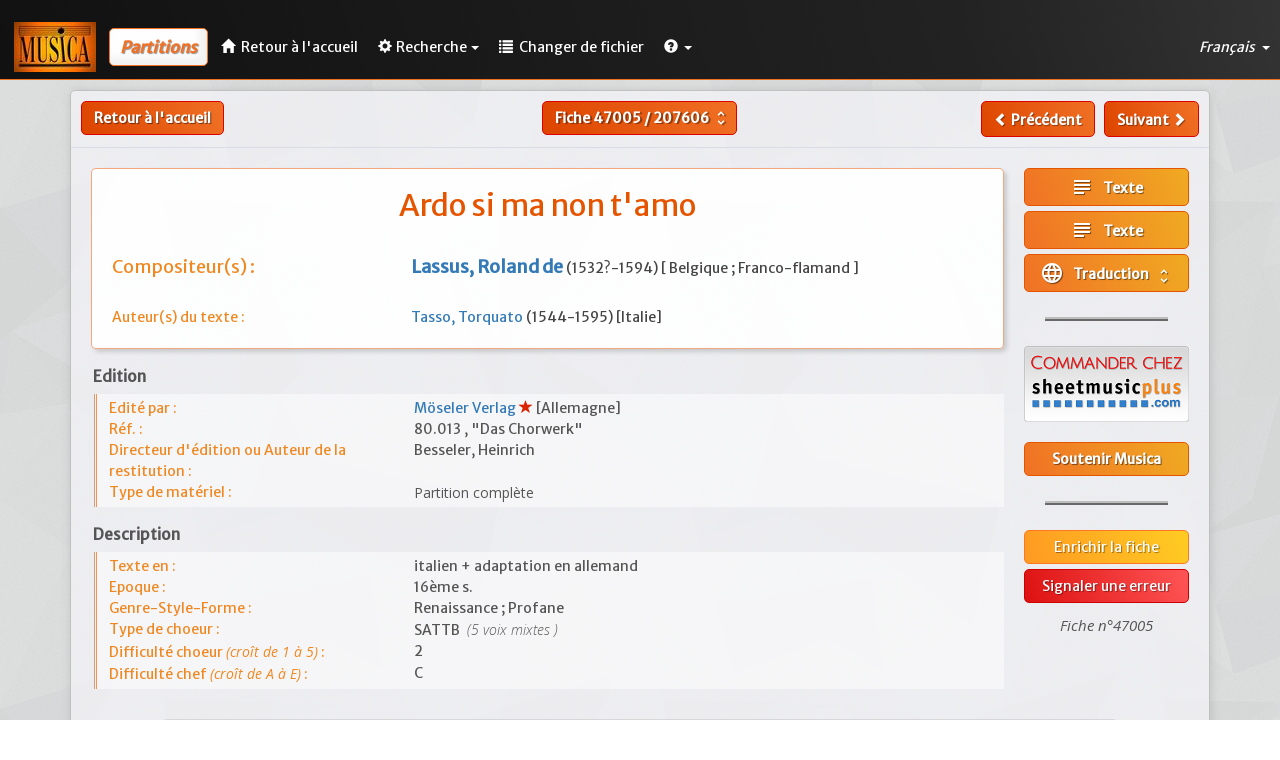

--- FILE ---
content_type: text/html; charset=UTF-8
request_url: https://www.musicanet.org/bdd/fr/partition/47005-ardo-si-ma-non-t-amo-roland-de-lassus
body_size: 5496
content:
<!DOCTYPE html>
<html lang="fr">
    <head>
        <!-- Global site tag (gtag.js) - Google Analytics -->
        
            <script async src="https://www.googletagmanager.com/gtag/js?id=UA-35859312-1"></script>
            <script>
            window.dataLayer = window.dataLayer || [];
            function gtag(){dataLayer.push(arguments);}
            gtag('js', new Date());

            gtag('config', 'UA-35859312-1');
            </script>
        
        
        <meta http-equiv="Content-Type" content="text/html; charset=utf-8" /> 
        <meta http-equiv="X-UA-Compatible" content="IE=edge">
        <meta name="viewport" content="width=device-width, initial-scale=1.0">
        <meta name="description" content="Ardo si ma non t'amo, de Roland de Lassus. SATTB (5 voix mixtes) ; Partition complète. Texte de Torquato Tasso, en italien. Edité par Möseler Verlag. Renaissance. Profane. Traduction.">
        <base href="//www.musicanet.org/bdd/templates/gesbib/"/>
		
		<link rel="preconnect" href="https://fonts.googleapis.com">
		<link rel="preconnect" href="https://fonts.gstatic.com" crossorigin>
		<link href="https://fonts.googleapis.com/css2?family=Open+Sans:ital,wght@0,300;0,400;0,500;0,600;0,700;0,800;1,300;1,400;1,500;1,600;1,700;1,800&display=swap" rel="stylesheet">

        <link rel="icon" href="//www.musicanet.org/wp-content/uploads/2017/03/favicon.jpg" />
                                    
                    
        
        <title>Ardo si ma non t'amo - Roland de Lassus - Partition - Musica International</title>

        <!-- Bootstrap core CSS -->
        <link href="./css/bootstrap.min.css" rel="stylesheet">

        <!-- Bootstrap table -->
        <link href="./css/bootstrap-table.css" rel="stylesheet">

        <!-- Custom styles for this template -->
        <link href="./css/gesbib.css" rel="stylesheet">
        <link href="./css/offcanvas.css" rel="stylesheet">
        <link href="./css/jquery-ui.css" rel="stylesheet">
        <link href="./css/select2.css" rel="stylesheet">
        <link href="./css/formValidation.min.css" rel="stylesheet">
        <link href="./css/selectize.bootstrap3.css" rel="stylesheet">

                    <link rel="alternate" href="//www.musicanet.org/bdd/fr/partition/47005-ardo-si-ma-non-t-amo-roland-de-lassus" hreflang="fr" />
            <link rel="alternate" href="//www.musicanet.org/bdd/en/score/47005-ardo-si-ma-non-t-amo-roland-de-lassus" hreflang="en" />
            <link rel="alternate" href="//www.musicanet.org/bdd/de/partitur/47005-ardo-si-ma-non-t-amo-roland-de-lassus" hreflang="de" />
            <link rel="alternate" href="//www.musicanet.org/bdd/es/partitura/47005-ardo-si-ma-non-t-amo-roland-de-lassus" hreflang="es" />
        
        <!-- HTML5 shim and Respond.js IE8 support of HTML5 elements and media queries -->
        <!--[if lt IE 9]>
          <script src="./js/html5shiv.js"></script>
          <script src="./js/respond.min.js"></script>
        <![endif]-->
    </head>

    <body>
        
                    <nav class="navbar navbar-default navbar-fixed-top header-background" role="navigation">
    <div class="navbar-header">
        <a class="navbar-left" href="//www.musicanet.org/fr/"><img src="../img/logo.jpg"></a>
        <span class="navbar-title hidden-sm hidden-md hidden-lg">
                            <span class="small-title" style="margin-left: 10px; margin-bottom: 0px; padding: 7px; color: #f07125; font-size: 1.2em; font-weight: bold; font-style: italic; text-shadow: 0.04em 0.04em 0.06em rgba(0,0,0,0.4); background: #fefefe; border: 1px solid #f07125; border-radius: 5px;box-shadow: -5px -5px 7px 3px rgba(0, 0, 0, 0.05) inset; vertical-align: middle;">Partitions</span>
                    </span>
        <button type="button" class="navbar-toggle navbar-right" data-toggle="collapse" data-target="#main-navbar" aria-expanded="false" id="menu-toggle">
            <span class="sr-only">Toggle navigation</span>
            <span class="icon-bar"></span>
            <span class="icon-bar"></span>
            <span class="icon-bar"></span>
        </button>
    </div>

    <!-- Collect the nav links, forms, and other content for toggling -->
    <div class="collapse navbar-collapse" id="main-navbar">
                    				<span style="margin-left: 13px; margin-bottom: 0px; margin-top: 6px; margin-right: 3px; padding: 10px; color: #f07125; font-size: 1.15em; line-height: 1.05em; font-weight: bold; font-style: italic; text-shadow: 0.04em 0.04em 0.06em rgba(0,0,0,0.4); background: #fefefe; border: 1px solid #f07125; border-radius: 5px; box-shadow: -5px -5px 7px 3px rgba(0, 0, 0, 0.05) inset;" class="nav navbar-text hidden-xs ">
                Partitions
                    </span>
        
        <ul class="nav navbar-nav">
            <li><a href="//www.musicanet.org/fr/" class="menu-link ">
					<span class="glyphicon glyphicon-home" style="margin-right: 3px;"></span>
					<span class="hidden-md hidden-sm">Retour à l'accueil</span>
				</a>
			</li>

            
            
            
                <li class="dropdown">
                    <a href="#" class="dropdown-toggle menu-link " data-toggle="dropdown" role="button" aria-haspopup="true" aria-expanded="false">
						<span class="glyphicon glyphicon-cog" style="margin-right: 4px;"></span>Recherche<span class="caret"></span></a>
                    <ul class="dropdown-menu">
                                                    
                            
                            
                            
                            <li class=""><a href="//www.musicanet.org/bdd/fr/recherche-statique/partitions">Recherche rapide</a></li>
                            <li class=""><a href="//www.musicanet.org/bdd/fr/recherche-dynamique/partitions">Recherche détaillée</a></li>
                        
                                                
                        
                                            </ul>
                </li>
            
                
                <li class="dropdown">
                    <a href="//www.musicanet.org/bdd/fr" class="menu-link ">
                        <span class="glyphicon glyphicon-list" style="margin-right: 3px;"> </span>
                        <span class="hidden-sm">Changer de fichier</span>
                    </a>
                </li>
            
            <li class="dropdown">
                <a href="#" class="dropdown-toggle menu-link" data-toggle="dropdown" role="button" aria-haspopup="true" aria-expanded="false">
					<span class="glyphicon glyphicon-question-sign"> </span><span class="caret"></span></a>

                <ul class="dropdown-menu">
                    <li><a href="//www.musicanet.org/bdd/fr/contactez-nous">Nous contacter</a></li>
                </ul>
            </li>
        </ul>
        
        <ul class="nav navbar-nav navbar-right dropdown-lang-wrap pointer">
            <li class="dropdown">
                <a class="dropdown-toggle menu-link" data-toggle="dropdown">
                    Français
                                        <span class="caret"></span>
                </a>

                <ul class="dropdown-menu dropdown-lang-list row" role="menu">
                                                                        <li class="col-xs-4 col-sm-12">
                                                                    <a href="//www.musicanet.org/bdd/en/score/47005-ardo-si-ma-non-t-amo-roland-de-lassus">
                                                                English
                                                                    </a>
                            </li>
                                                                                                                                            <li class="col-xs-4 col-sm-12">
                                                                    <a href="//www.musicanet.org/bdd/es/partitura/47005-ardo-si-ma-non-t-amo-roland-de-lassus">
                                                                Español
                                                                    </a>
                            </li>
                                                                                                <li class="col-xs-4 col-sm-12">
                                                                    <a href="//www.musicanet.org/bdd/de/partitur/47005-ardo-si-ma-non-t-amo-roland-de-lassus">
                                                                Deutsch
                                                                    </a>
                            </li>
                                                            </ul>
            </li>
        </ul>
    </div>
</nav>
                
        <div class="container">
            <div class="row row-offcanvas row-offcanvas-right">

                                    
                
	<div class="row fiche">
					<div class="row hidden-print">
									<div class="col-lg-4 col-md-4 col-sm-4 col-xs-6" style="padding-left: 10px;">
						<div class="pull-left">
																								<a href="http://www.musicanet.org/fr/" class="btn btn-default btn-md hidden-xxs" style="border: 1px solid #d00;">Retour à l'accueil</a>
									<a href="http://www.musicanet.org/fr/" class="btn btn-default hidden-sm hidden-md hidden-lg" style="padding-top: 4px;padding-bottom: 8px; border: 1px solid #d00;"><span class="glyphicon glyphicon-chevron-left" style="line-height: 1.42857143;"><span class="glyphicon glyphicon-home" style="padding-left: 5px;"></a>
																					</div>
					</div>

					<div class="col-lg-4 col-md-4 col-sm-4 hidden-xxs text-center">
						<form method="POST" action="//www.musicanet.org/bdd/fr/partition" class="form-inline" style="display: inline;">
							<div class="btn-group">
								
								<button id="file_submenu" type="button" class="btn btn-default dropdown-toggle" data-toggle="dropdown" aria-haspopup="true" aria-expanded="false" style="padding-right: 6px;">
																			Fiche <b>47005</b> / <b>207606</b> <i class="material-icons md-18" style="color:#fff; vertical-align: -4px;" aria-hidden="true">unfold_more</i>
																	</button>

								<ul class="dropdown-menu dropdown-go-to-page">
									<span class="dropdown-title">Aller à la fiche</span>
									<div class="form-inline" style="padding-left: 0px; padding-right: 0px; margin-bottom: 0px;">
										<input type="text" class="form-control" size="6" name="recordId" style="padding-left: 5px; padding-right: 5px;" />
										<input class="btn btn-primary form-control pull-right" type="submit" value="Aller">
									</div>
								</ul>
							</div>
						</form>
					</div>

					<div class="col-lg-4 col-md-4 col-sm-4 col-xs-6" style="padding-right: 10px;">
						<!--div class="btn-group hidden-sm">
							<button type="button" class="btn btn-default dropdown-toggle" data-toggle="dropdown" aria-haspopup="true" aria-expanded="false">
							Sauvegarder.. <span class="caret"></span>
							</button>
							<ul class="dropdown-menu">
							<li><a href="#">Liste 1</a></li>
							<li><a href="#">Liste 2</a></li>
							</ul>
						</div-->
						<div class="pull-right">
															<a id="file_submenu" class="btn btn-default " href="//www.musicanet.org/bdd/fr/partition/47004-histoire-gilles-maugenest"><span class="glyphicon glyphicon-chevron-left" style="line-height: 1.42857143;"> </span><span class="hidden-sm hidden-xxs"> Précédent</span></a>
														&nbsp;
															<a id="file_submenu" class="btn btn-default " href="//www.musicanet.org/bdd/fr/partition/47006-aurora-lucis-rutilat-roland-de-lassus"><span class="hidden-sm hidden-xxs">Suivant </span><span class="glyphicon glyphicon-chevron-right" style="line-height: 1.42857143;"></span></a>
													</div>
					</div>
							</div>
			
					<div class="col-xxs-12 text-center hidden-sm hidden-md hidden-lg" style="padding-top: 6px;">
						<form method="POST" action="//www.musicanet.org/bdd/fr/partition" class="form-inline" style="display: inline;">
							<div class="btn-group">
								
								<button id="file_submenu" type="button" class="btn btn-default dropdown-toggle" data-toggle="dropdown" aria-haspopup="true" aria-expanded="false" style="padding-right: 6px;">
																			Fiche <b>47005</b> / <b>207606</b> <i class="material-icons md-18" style="color:#fff; vertical-align: -4px;" aria-hidden="true">unfold_more</i>
																	</button>

								<ul class="dropdown-menu dropdown-go-to-page">
									<span class="dropdown-title">Aller à la fiche</span>
									<div class="form-inline" style="padding-left: 0px; padding-right: 0px; margin-bottom: 0px;">
										<input type="text" class="form-control" size="6" name="recordId" style="padding-left: 5px; padding-right: 5px;" />
										<input class="btn btn-primary form-control pull-right" type="submit" value="Aller">
									</div>
								</ul>
							</div>
						</form>
			</div>
				
			<hr id="separator">
		
		
    
    <!-- En-tête -->

    	
	<!-- Présentation générale -->
	
	<div class="col-lg-10 col-sm-9 col-xs-12">
        <div class="bloc-personnes">
            <div class="fiche-titre-partition">
                <div class="row text-center">
					<h2 id="score_title">
												
																					Ardo si ma non t'amo																			
						<span>
													</span>
					</h2>
					
										
															
										
					
										
										
					                </div>
            </div>
			
			<!-- Personnes -->
		
                            <div class="fiche-champ-comp row">
                    <div><h4>
                        <span class="field-label col-md-4 hidden-sm hidden-xs">Compositeur(s) :</span>
                        <span class="field-data col-md-8 col-sm-12 col-xs-12" style="color: #444;">
															<a href="//www.musicanet.org/bdd/fr/compositeur/7877-lassus--roland-de" target="_blank">
									<b>Lassus, Roland de</b>
								</a>

								<span style="font-size:14px;">
																			(1532?-1594)
																	
																			[											Belgique ; 																					Franco-flamand										]
																	</span>
								
																					</span></h4>
					</div>
                </div>
            			
            
            
            			
			<!-- Compo mel -->

            			
                        			
            <div id="author_file" class="row" style="padding-top:20px;">
			
				<!-- Auteur du texte -->
			
									<div class="fiche-champ-comp row">
						<span class="field-label col-md-4 col-sm-5 col-xs-4 col-xxs-12">Auteur(s) du texte :</span>
						<span class="field-data col-md-8 col-sm-7 col-xs-8 col-xxs-12 text-justify" style="color: #444;">
															<a href="//www.musicanet.org/bdd/fr/auteur/4810-tasso--torquato" target="_blank">
									Tasso, Torquato
								</a>
																			(1544-1595)
									
																			[Italie]
									
									
																					</span>
					</div>
							
				<!-- Adapateur du texte -->
				
							</div>
        </div>


		<!-- Edition -->
        
		<div class="fiche-categorie">Edition</div>
        <div class="fiche-champ row" style="padding-top: 4px;">
            <span class="field-label col-sm-4 col-xs-5 col-xxs-12">Edité par :</span>
            <span class="field-data col-sm-8 col-xs-7 col-xxs-12 text-justify" style="color: #555;">
				
									                                                    <a href="//www.musicanet.org/bdd/fr/editeur/55-moseler-verlag" target="_blank">
                                                    Möseler Verlag
						                            </a>
                        													<span class="glyphicon glyphicon-star" aria-hidden="true"></span>
												 
							[Allemagne]
																								
				
				            </span>
        </div>
		
                    <div class="fiche-champ row">
                <span class="field-label col-sm-4 col-xs-5 col-xxs-12">Réf. :</span>
                <span class="field-data col-sm-8 col-xs-7 col-xxs-12 text-justify" style="color: #555;">
                                            80.013
                                            
                    
                                            , "Das Chorwerk"
                                    </span>
            </div>
			
        		
                    <div class="fiche-champ row">
                <span class="field-label col-sm-4 col-xs-5 col-xxs-12">Directeur d'édition ou Auteur de la restitution :</span>
                <span class="field-data col-sm-8 col-xs-7 col-xxs-12 text-justify" style="color: #555;">
                                            Besseler, Heinrich
                                                            </span>
            </div>
        
                    <div class="fiche-champ row">
                <span class="field-label col-sm-4 col-xs-5 col-xxs-12">Type de matériel :</span>
                <span class="field-data col-sm-8 col-xs-7 col-xxs-12 text-justify" style="font-family: Open sans; color: #555;">
                                            Partition complète                                    </span>
            </div>
        		
        
        		
        		
		<div class="fiche-champ row" style="line-height:4px;">&nbsp;</div>
		
		<!-- Description Fiche -->
		
        <div class="fiche-categorie">Description</div>
        
                    <div class="fiche-champ row" style="padding-top: 4px;">
                <span class="field-label col-sm-4 col-xs-5 col-xxs-12">Texte en :</span>
                <span class="field-data col-sm-8 col-xs-7 col-xxs-12 text-justify" style="color: #555;">
                                            italien
                                                                 +                                             adaptation en
                                                    allemand
                                                                                        </span>
            </div>
        
                    <div class="fiche-champ row">
                <span class="field-label col-sm-4 col-xs-5 col-xxs-5 text-center-xxs">Epoque :</span>
                <span class="field-data col-sm-8 col-xs-7 col-xxs-7 text-justify" style="color: #555;">
                                                                                                        16ème s.                                                                                                        
                                    </span>
            </div>
        
                    <div class="fiche-champ row">
                <span class="field-label col-sm-4 col-xs-5 col-xxs-12">Genre-Style-Forme :</span>
                <span class="field-data col-sm-8 col-xs-7 col-xxs-12 text-justify" style="color: #555;">
					Renaissance ; Profane                </span>
            </div>
        
        		
                    <div class="fiche-champ row">
                <span class="field-label col-sm-4 col-xs-5 col-xxs-12">Type de choeur :</span>
                <span class="field-data col-sm-8 col-xs-7 col-xxs-12 text-justify" style="color: #555;">
											SATTB																<span id="thin_italic">&nbsp;(5						voix																					mixtes																			)
                                    </span>
            </div>
        
        
        
        
                    <div class="fiche-champ row">
                <span class="field-label col-sm-4 col-xs-5 col-xxs-10 text-center-xxs" style="padding-right: 0;">Difficulté choeur <span id="page_nb">(croît de 1 à 5)</span> :</span>
                <span class="field-data col-sm-8 col-xs-7 col-xxs-2 text-justify" style="color: #555;">2</span>
            </div>
        
                    <div class="fiche-champ row">
                <span class="field-label col-sm-4 col-xs-5 col-xxs-10 text-center-xxs" style="padding-right: 0;">Difficulté chef <span id="page_nb">(croît de A à E)</span> :</span>
                <span class="field-data col-sm-8 col-xs-7 col-xxs-2 text-justify" style="color: #555;">C</span>
            </div>
        
        
        
        
        
        
        
        
        
        <!-- Données de la vie de l'oeuvre localisés -->
                
        <!-- Plus commentaires publics et privés localisés -->
                
		
        
        		
		<div class="fiche-champ row" style="line-height:4px;">&nbsp;</div>

        
            </div>
	
	<!-- Sidebar -->
	
    <div id="file-sidebar" class="col-lg-2 col-sm-3 col-xs-12 hidden-print">

			
                                    
        
		<!-- Textes, trad. et prononciation -->    
                    <div class="fiche-media">
        
                                    <a class="btn btn-primary btn-block mob-btn" rel="nofollow" target="_blank" href="https://harmoniaeweb.blogspot.fr/2009/04/claudio-monteverdi-primo-libro-de.html"><i class="material-icons md-24" style="vertical-align: -6px;" aria-hidden="true" title="Texte">subject</i>&nbsp;&nbsp;&nbsp;Texte</a>
                            <a class="btn btn-primary btn-block mob-btn" rel="nofollow" target="_blank" href="https://www.lieder.net/lieder/get_text.html?TextId=7020"><i class="material-icons md-24" style="vertical-align: -6px;" aria-hidden="true" title="Texte">subject</i>&nbsp;&nbsp;&nbsp;Texte</a>
                    
        
        <!--- Kali à rétablir lorsque marchera de nouveau avec Caen... --->
        <!---   -->
        
            <div class="btn-group btn-block">
        <button type="button" class="btn btn-primary btn-block dropdown-toggle trad-btn"
                data-toggle="dropdown" aria-haspopup="true" aria-expanded="false">
            <i class="material-icons md-24" style="vertical-align: -6px;" aria-hidden="true"
               title="Traduction">language</i>&nbsp;&nbsp;&nbsp;Traduction
            &nbsp;<i class="material-icons md-18" style="vertical-align: -6px;" aria-hidden="true">unfold_more</i>
        </button>
        <ul class="dropdown-menu">
                                                            <li>
                        <a target="_blank" rel="nofollow" href="http://www.lieder.net/lieder/get_text.html?TextId=7021">Anglais</a>
                    </li>
                                                                        </ul>
    </div>

                    </div>
        
		<!-- Audio et Vidéo -->
		
				
        
        
        <span class="text-justify">
        
                </span>

        			
		
        
        		
					<hr style="width: 75%; border: 0;border-top: 4px ridge #bdbdbd; margin-top: -5px; margin-bottom: 15px;">
		

	    <!-- Boutons Commandes éditeurs -->
        <div class="text-center row">
            <div class="text-center row" style ="margin-bottom: 20px;">
        
        
    	
        
    	
        
    	
        
        
    	
        
        
        
        
                    
        
        
        
        
        
        
        
        
        
    	                <a class="" rel="nofollow" target="_blank" href="https://www.sheetmusicplus.com/search?q=Lassus, Roland de+Ardo si ma non t&#039;amo&amp;aff_id=54205">
			<img class="btn-image mob-btn" width="100%" style="margin-top: 10px;"
				 src="../img/logo_editeur/SheetMusicPlus_fr.png">
		</a>
    </div>        </div>

		<!-- Bouton don -->
        				<div class="text-center row">
					<a class="btn btn-primary btn-block mob-btn" rel="nofollow" target="_blank" href="//www.musicanet.org/fr/page-de-don/">Soutenir Musica</a>
				</div>
					
        <hr style="width: 75%; border: 0;border-top: 4px ridge #bdbdbd; margin-top: 25px; margin-bottom: 25px;">
		
                
        
					<a class="btn btn-info btn-block hidden-print mob-btn" href="//www.musicanet.org/fr/upload/ICAgICAgICAgICAgNDcwMDU7TGFzc3VzLCBSb2xhbmQgZGU7OztBcmRvIHNpIG1hIG5vbiB0J2Ftbzs7bWl4dGVzOzU7U0FUVEI7CiAgICAgICAg" target="_blank">Enrichir la fiche</a>

						<a class="btn btn-warning btn-block hidden-print mob-btn" href="//www.musicanet.org/bdd/fr/signaler-une-erreur/partitions/47005">Signaler une erreur</a>

			<div class="text-center" id="numero-fiche">
				<span>Fiche n°47005</span>
			</div>
		
    </div>
	
	<!-- Localisations -->

                <div id="score_localisation" class="col-md-12 col-xs-12">
            <h3 class="page-header row">Localisation(s) dans les BIBLIOTHEQUES membres de MUSICA</h3>

            
            
            
            
            
                            <div class="row localisation">
                    <div class="col-md-3">
                        <p><strong>Alsace, France</strong></p>
                    </div>
                    <div class="col-md-9">
                        <p><strong>Centre de ressources pédagogiques et artistiques</strong><br/>
                            Les Dominicains BP 95 F-68502 GUEBWILLER Cedex
                            <!--                                     K5.CHORW                                -->
                        </p>
                    </div>
                </div>
            
            
                    </div>
    
	</div>

            </div><!--/row-->
        </div><!--/container-->

            
                            <footer class="navbar-bottom">
                    <div class="text-center">
                        <p>&copy; Musicanet 2025 | <a class="link-format" href="//www.musicanet.org/fr/mentions-legales/">Mentions légales</a></p>
                    </div>
                </footer>
                        

        <!-- Bootstrap core JavaScript -->
        <!-- ======== -->
        <!-- Placed at the end of the document so the pages load faster -->
        <link href="https://fonts.googleapis.com/css?family=Merriweather+Sans" rel="stylesheet">          <link href="https://fonts.googleapis.com/css?family=Crete+Round|Noto+Serif" rel="stylesheet">
        <link href="https://fonts.googleapis.com/icon?family=Material+Icons" rel="stylesheet">
        <script src="./js/jquery-1.10.2.js"></script>
        <script src="./js/jquery-ui.min.js"></script>
        <script src="./js/bootstrap.min.js"></script>
        <script src="./js/bootstrap-table.js"></script>
        <script src="./js/bootstrap-table-editable.js"></script>
        <script src="./js/bootstrap-table-fr-FR.js"></script>

        
        
    </body>
</html>